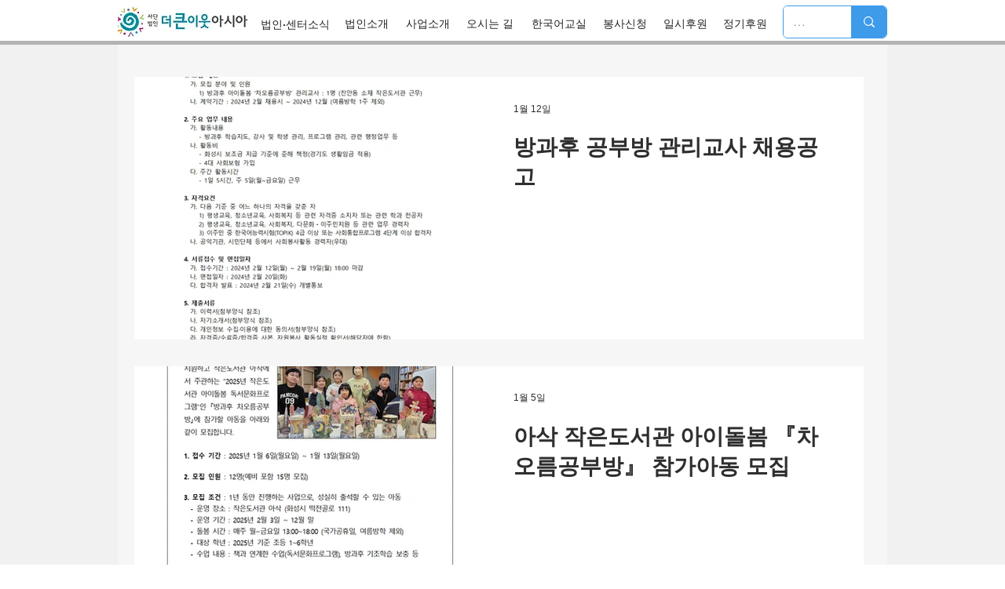

--- FILE ---
content_type: text/html; charset=utf-8
request_url: https://accounts.google.com/o/oauth2/postmessageRelay?parent=https%3A%2F%2Fstatic.parastorage.com&jsh=m%3B%2F_%2Fscs%2Fabc-static%2F_%2Fjs%2Fk%3Dgapi.lb.en.2kN9-TZiXrM.O%2Fd%3D1%2Frs%3DAHpOoo_B4hu0FeWRuWHfxnZ3V0WubwN7Qw%2Fm%3D__features__
body_size: 161
content:
<!DOCTYPE html><html><head><title></title><meta http-equiv="content-type" content="text/html; charset=utf-8"><meta http-equiv="X-UA-Compatible" content="IE=edge"><meta name="viewport" content="width=device-width, initial-scale=1, minimum-scale=1, maximum-scale=1, user-scalable=0"><script src='https://ssl.gstatic.com/accounts/o/2580342461-postmessagerelay.js' nonce="P0-HWKqTKbim7H1pVpO51g"></script></head><body><script type="text/javascript" src="https://apis.google.com/js/rpc:shindig_random.js?onload=init" nonce="P0-HWKqTKbim7H1pVpO51g"></script></body></html>